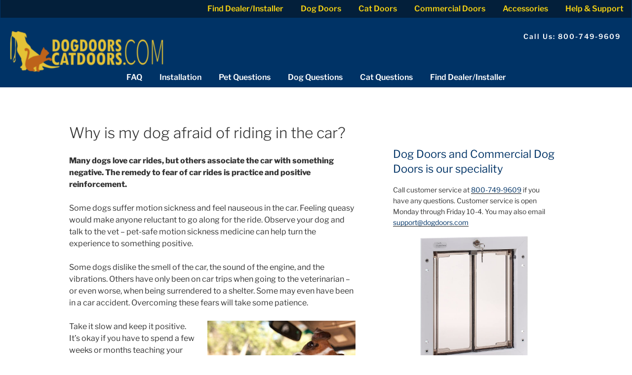

--- FILE ---
content_type: text/css
request_url: https://www.dogdoors.com/wp-content/themes/dogdoors2017/varun.css?ver=6.9
body_size: 129
content:
.page.home #main article:nth-of-type(2n+1) {
    
}

/*767px*/
@media screen and (max-width:48em){
   
}                         

--- FILE ---
content_type: text/css
request_url: https://www.dogdoors.com/wp-content/themes/dogdoors2017/style-new.css?ver=6.9
body_size: 10282
content:
/*Global*/
.section {
	padding: 40px 0;
}

.container {
	max-width: 1000px;
	padding: 0 15px;
	margin: 0 auto;
}

.btn {
	background: #bc621b;
	text-align: center;
	border-radius: 20px;
	padding: 15px 20px;
	min-width: 130px;
	font-size: 18px;
	font-weight: 700;
	transition: 0.3s ease;
}

.btn:hover {
	background: #e46c0a;
}

.bg-blue {
	background: #013365;
	color: #fff;
}

.bg-blue h2 {
	color: #e3c237;
}

.text-left {
	text-align: left;
}

.text-center {
	text-align: center;
}

.text-right {
	text-align: right;
}

.row {
	display: -webkit-flex;
	display: -moz-flex;
	display: -ms-flex;
	display: -o-flex;
	display: flex;
	flex-wrap: wrap;
	margin: 0 -15px;
}

.col {
	padding: 0 15px;
}

.popup {display: none;}

.popup p {
	margin-bottom: 15px;
	color: #003d75;
}

.popup p:last-of-type {
	margin-bottom: 30px;
}

.hide-desktop,
.hide-tablet {
	display: block;
}

/*Banner*/
.banner {
	background-repeat: no-repeat;
	background-size: cover;
	background-position: center;
}

.banner .container {
	display: -webkit-flex;
	display: -moz-flex;
	display: -ms-flex;
	display: -o-flex;
	display: flex;
	align-items: center;
	align-items: flex-end;
	min-height: 350px;
	padding: 0 2em 40px;
}

.banner .banner-text {
	width: 100%;
	max-width: 909px;
	text-align: center;
	margin: 0 auto;
	background: rgba(0,0,0,0.5);
	border: 1px solid rgba(255,255,255,0.5);
	color: #fff;
	padding: 20px 20px 30px;
}

.banner .banner-text-wrap {
	max-width: 528px;
	margin: 0 auto;
}

.banner .banner-text h1 {
	margin-bottom: 0px;
}

.banner .banner-text p {
	font-size: 18px;
	margin-bottom: 30px;
}

.banner .banner-text .form-wrap {
	position: relative;
}

.banner .banner-text input[type="search"] {
	height: 26px;
	width: 100%;
	background: #fff;
	padding: 5px 15px;
	padding-right: 90px;
	border-radius: 10px;
	font-size: 14px;
}

.banner .banner-text input[type="submit"] {
	width: 78px;
	position: absolute;
	top: 0;
	right: 0;
	color: #fff;
	border-radius: 0 10px 10px 0;
	background: #e46c0a;
	text-align: center;
	font-weight: 300;
	height: 26px;
	display: inline-flex;
	align-items: center;
	justify-content: center;
	padding: 5px;
	transition: 0.3s ease;
}

.banner .banner-text input[type="submit"]:hover {
	background: #bd621a;
}

/*Intro Block*/
.intro-block {

}

.intro-block .icon-wrap {
	margin-bottom: 15px;
}

.intro-block h2 {
	padding: 0;
	font-weight: 700;
}

/*Multiple Column Block*/
.card-image-title .col-wrap {
	height: 100%;
}
.multiple-columns-image-title-block .card-image-title {
	width: 100%;
	margin-bottom: 30px;
}
.multiple-columns-image-title-block.type-1 .card-image-title .col-wrap {
	border: 1px solid #013365;
	min-height: 88px;
	display: -webkit-flex;
	display: -moz-flex;
	display: -ms-flex;
	display: -o-flex;
	display: flex;
	align-items: center;
}

.multiple-columns-image-title-block.type-1 .card-image-title .col-wrap .img-wrap {
	max-height: 88px;
	width: 80px;
	display: -webkit-flex;
	display: -moz-flex;
	display: -ms-flex;
	display: -o-flex;
	display: flex;
	height: 100%;
	align-items: center;
	justify-content: center;
}

.multiple-columns-image-title-block.type-1 .card-image-title .col-wrap .img-wrap img {
	max-height: 88px;
	width: auto;
}

.multiple-columns-image-title-block.type-1 .card-image-title .col-wrap .text {
	padding: 15px;
}

.multiple-columns-image-title-block.type-1 .card-image-title .col-wrap .text h3 {
	margin: 0;
	font-size: 18px;
}

.multiple-columns-image-title-block.type-2 .card-image-title .col-wrap {
	box-shadow: 0 0 8px rgba(0,0,0,0.3);
	text-align: center;
}

.multiple-columns-image-title-block.type-2 .card-image-title .col-wrap .img-wrap {
	max-height: 280px;
	display: -webkit-flex;
	display: -moz-flex;
	display: -ms-flex;
	display: -o-flex;
	display: flex;
	height: 100%;
	align-items: center;
	justify-content: center;
	padding: 10px;
}

.multiple-columns-image-title-block.type-2 .card-image-title .col-wrap .img-wrap img {
	max-height: 280px;
	width: auto;
}

.multiple-columns-image-title-block.type-2 .card-image-title .col-wrap .text {
	padding: 15px;
}

.multiple-columns-image-title-block.type-2 .card-image-title .col-wrap .text h3 {
	margin: 0;
	font-size: 18px;
}

/*Three Columns*/
.three-columns-block {
}

.three-columns-block .col {
	text-align: center;
	margin-bottom: 30px;
	width: 100%;
}

.three-columns-block .col:last-child {
	margin-bottom: 0;
}

.three-columns-block .col .img-wrap {
	display: -webkit-flex;
	display: -moz-flex;
	display: -ms-flex;
	display: -o-flex;
	display: flex;
	align-items: center;
	justify-content: center;
	margin-bottom: 15px;
}

.three-columns-block .col img {
	max-width: 100%;
	height: auto;
}

.three-columns-block .col .btn {
	padding: 15px 20px;
}

/*Text Block*/
.text-block h2 {
	color: #013365;
	font-weight: 700;
}

/*Two Columns*/
.two-columns {}
.two-columns .col {
	width: 100%;
	margin-bottom: 30px;
}
.two-columns .col-wrap {}
.two-columns .col-heading {
	text-align: center;
	box-shadow: 0 0 15px rgba(0,0,0,0.5);
	margin-bottom: 30px;
}
.two-columns .col-heading .img-wrap {
	margin-bottom: 15px;
}

.two-columns .col-heading .text-wrap {}
.two-columns .col-heading .heading {}
.two-columns .col-heading .heading h3 {
	margin: 0;
}

.two-columns .col-heading .heading h3 strong {
	font-size: 40px;
	font-weight: 600;
}

.two-columns .col-heading .text {
	background: #003e75;
	color: #fff;
	padding: 20px;
}

.two-columns .col-heading .text p {
	margin-bottom: 10px;
}

.two-columns .col-heading .text a {
	color: #fff;
}

.two-columns .col-heading .text .link:hover {
	opacity: 0.7;
}

.two-columns .col-text {
	text-align: center;
	/*padding: 20px;*/
}

/*Two Columns with Image Block*/
.two-columns-with-image-block {}
.two-columns-with-image-block .card-image {
	width: 100%;
	margin-bottom: 40px;
}
.two-columns-with-image-block .card-image .col-wrap {
	text-align: center;
}
.two-columns-with-image-block .card-image .img-wrap {
	margin-bottom: 20px;
}
.two-columns-with-image-block .card-image .img-wrap img{}
.two-columns-with-image-block .card-image .text-wrap {}
.two-columns-with-image-block .card-image .text {}
.two-columns-with-image-block .card-image .text h3 {
	font-weight: 700;
}

/*Accordion BLock*/
.accordion .accordion-list.active {
	border-bottom: 2px solid #eaeaea;
}

.accordion .accordion-list h3 {
	background: transparent;
	margin-bottom: 0;
	padding-top: 10px;
	padding-bottom: 10px;
	font-size: 1.3em;
	line-height: 1.2;
	border-bottom: 2px solid #eaeaea;
	transition: 0.3s ease;
}

.accordion .accordion-list h3:hover {
	opacity: 0.7;
}

.accordion .accordion-list h3:before {
	top: 50%;
	transform: translateY(-50%);
}

.accordion .accordion-list .slide {
	display: none;
	padding-left: 50px;
	padding-top: 15px;
}

/*Image Text with Search Block*/
.image-text-with-search-block {}
.image-text-with-search-block .image-text-block {
	text-align: center;
}

.image-text-with-search-block .image-text-block .img-wrap {
	margin-bottom: 20px;
}

.image-text-with-search-block .image-text-block h1 {
	margin: 0;
	color: rgb(0, 51, 102);
}

.image-text-with-search-block .image-text-block h2 {
	padding: 0;
}

.image-text-with-search-block .search-wrap {
	position: relative;
	padding-right: 60px;
	max-width: 800px;
	margin: 0 auto 20px;
}
.image-text-with-search-block .search-wrap .fa {
	position: absolute;
	top: 12px;
	left: 10px;
}
.image-text-with-search-block .search-wrap input[type="search"]{
	width: 100%;
	font-size: 18px;
	border-radius: 30px;
	height: 40px;
	padding: 5px 30px 5px 40px;
}

.image-text-with-search-block .search-wrap input[type="submit"]{
	position: absolute;
	top: 0;
	right: 0;
	padding: 0.3rem 0.5rem;
	border: none;
	background: #bd621a;
	color: #fff;
	width: 48px;
	height: 40px;
	display: inline-flex;
	align-items: center;
	justify-content: center;
}

.image-text-with-search-block p {}

@media only screen and (min-width: 640px){
	.multiple-columns-image-title-block .card-image-title {
		width: 50%;
	}
}

@media only screen and (min-width: 768px){
	.hide-tablet {
		display: none !important;
	}
	.three-columns-block .col {
		margin-bottom: 0;
		width: 33.33%;
	}

	.three-columns-block .col .img-wrap {
		height: 280px;
	}

	.multiple-columns-image-title-block .card-image-title {
		width: 33.33%;
	}

	.two-columns .col-heading {
		display: -webkit-flex;
		display: -moz-flex;
		display: -ms-flex;
		display: -o-flex;
		display: flex;
		flex-wrap: wrap;
	}

	.two-columns .col-heading .img-wrap {
		width: 40%;
		margin-bottom: 0;
	}

	.two-columns .col-heading .img-wrap img {
		width: 100%;
		max-width: 100%;
		height: 100%;
	}

	.two-columns .col-heading .text-wrap {
		width: 60%;
		background: #003e75;
	}

	.two-columns .col-heading .heading {
		display: -webkit-flex;
		display: -moz-flex;
		display: -ms-flex;
		display: -o-flex;
		display: flex;
		align-items: flex-end;
		justify-content: center;
		min-height: 80px;
		background: #fff;
	}

	.two-columns-with-image-block .card-image .img-wrap {
		height: 350px;
	}

	.two-columns-with-image-block .card-image .img-wrap img {
		max-height: 350px;
		width: auto;
	}

	.two-columns-with-image-block .card-image {
		width: 50%;
	}

	.image-text-with-search-block .image-text-block {
		display: -webkit-flex;
		display: -moz-flex;
		display: -ms-flex;
		display: -o-flex;
		display: flex;
		flex-wrap: wrap;
		align-items: center;
		margin-bottom: 30px;
	}

	.image-text-with-search-block .image-text-block .img-wrap {
		width: 40%;
		margin-bottom: 0;
	}

	.image-text-with-search-block .image-text-block .text-wrap {
		width: 60%;
		text-align: center;
		padding-left: 40px;
	}
}

@media only screen and (min-width: 768px) and (max-width: 1023px){
	.three-columns-block .col .btn {
		min-width: 180px;
	}
}

@media only screen and (min-width: 1024px){
	.hide-desktop {
		display: none !important;
	}
	.three-columns-block .col .btn {
		padding: 15px 20px ;
	}

	.banner .container {
		min-height: 606px;
		padding-bottom: 90px;
	}

	.banner .banner-text p {
		font-size: 25px;
	}

	.banner .banner-text {
		padding-bottom: 55px;
	}

	.three-columns-block .col .img-wrap {
		height: 400px;
	}

	.two-columns .col {
		width: 50%;
		margin-bottom: 60px;
	}

	.two-columns .col:nth-child(2n+1) {}
	.two-columns .col:nth-child(2n+1) {}
	.two-columns .col:nth-child(2n) .col-heading .img-wrap {
		order: 1;
	}
}

--- FILE ---
content_type: text/css
request_url: https://www.dogdoors.com/wp-content/themes/dogdoors2017/includes/buttons/css/buttons.css?ver=6.9
body_size: 949
content:
/*************BUTTONS**************/
.btn,.btn:hover {
    display: inline-block;
    padding: 6px 12px;
    margin-bottom: 0;
    line-height: 1.42857143;
    text-align: center;
    white-space: nowrap;
    vertical-align: middle;
    -ms-touch-action: manipulation;
    touch-action: manipulation;
    cursor: pointer;
    -webkit-user-select: none;
    -moz-user-select: none;
    -ms-user-select: none;
    user-select: none;
    background-image: none;
/*    border: 2px solid #FFF;*/
    text-decoration: none;
    color: #FFF;
    box-shadow: none !important;
    border-radius: 4px;
    font-size: 1rem;
}

.btn-grey,.btn-grey:hover{
    background:grey;
    color:#FFF !important;
}
.input-btn.btn-blue,.input-btn.btn-blue:hover,.btn-blue,.btn-blue:hover{
    background:rgb(0, 51, 102);
    color:#FFF !important;
}
.btn-orange,.btn-orange:hover{
    background: #bd621a;
    color:#FFF !important;
}
/*************BUTTONS**************/


--- FILE ---
content_type: text/css
request_url: https://www.dogdoors.com/wp-content/themes/dogdoors2017/style.css?ver=20251202
body_size: 54747
content:
/*
 Theme Name:   dogdoors2017
 Theme URI:    http://example.com/twenty-fifteen-child/
 Description:  Twenty Seventeen Child Theme
 Author:       Varun Shrestha, Ben Green
 Author URI:   http://www.firstlink.com
 Template:     twentyseventeen
 Version:      1.0.0
 License:      GNU General Public License v2 or later
 License URI:  http://www.gnu.org/licenses/gpl-2.0.html
 Tags:         light, dark, two-columns, right-sidebar, responsive-layout, accessibility-ready
 Text Domain:  twenty-seventeen-child
*/
a{
  color: rgb(0,51,102);
  font-weight: 500;
}
p > a{
  text-decoration: underline;
}
.fl-ga-evt{
  white-space: nowrap;
}
#masthead,.navigation-top{
    background-color: rgb(0, 51, 102);
    z-index: 100; /* magnifying glass on product pages is index 99 */
}
.custom-header{
    margin-bottom: 0rem !important;
}
.custom-header .wrap{
    max-width:100%;
    margin:auto;
    position: relative;
}
.site-branding{
    margin-bottom: 0rem !important;
}
.site-branding a,#masthead .wrap,.site-branding{
    padding:0rem;
}
.site-branding > .wrap > .wrap-nav{
  padding-top:1.5rem;
}
.custom-logo-link{
    box-shadow: none !important;
}
a.custom-logo-link:hover {
    opacity: 1 !important;
}
.custom-logo-link img{
    max-height:100%;
    max-width: 350px;
    width: 100%;
    padding-left: 1rem;
    padding-right: 1rem;
    height: 100%;
}
.site-branding-text{
    position: absolute;
    top:0.5rem;
    left: 8rem;
}
.site-branding-text .site-title {
    font-size: 1.6rem;
    text-transform: none;
    position: relative;
    color:#f4d112;
}
.site-branding-text .site-title a{
    color:#f4d112;
    font-weight: bold;
}
.site-branding-text .site-title span{
    position: absolute;
    left: 5rem;
}
#top-menu{
    /* margin: auto; */
    text-align: center;
}
/*#top-menu li{
    background-color: #FFF;
    border-radius: 6px 6px 0px 0px;
    margin: 0rem -1rem;
    padding: 0rem 1rem;
}*/

.navigation-top {
    min-height: 10rem;
    position: relative;
    border:none;
    z-index: 4;
}
#site-navigation{
   position: absolute;
   bottom: 0;
   width:100%;
   margin: auto;
}
.fixed-header{
    position: fixed;
    width: 100%;
    background-color: rgb(0, 51, 102);
    height: auto;
}
.navigation-top .popup-btn{
    background: #bd621a;
    margin-top: 0.3rem;
    color: #FFF;
    font-weight: bold;
    text-decoration: none;
    font-size: 1.2rem;
    width: 100%;
    display: block;
    text-align: center;
    letter-spacing: 2px;
    border-radius: 4px;
    line-height: 1.8;
}
.navigation-top .popup-btn:hover{
    background: #bd621a;
    opacity: 1;
}
.extranav nav,
.header-table{
    display: table;
    width: 100%;
    max-width: 1900px;
    margin: auto;
}
#menu-learning-center{
    text-align: center;
}
.menu-learning-center-container{
    /* float: right; */
    /* text-align: center; */
}

.header-table-cell{
    display: block;
    width:33.33%;
    position: relative;
    padding-top: 0.5rem;
    float: left;
}
.header-table-cell:nth-of-type(1){
    width: 30%;
}
.header-table-cell:nth-of-type(3){
    width: 30%;
    padding-top: 1.6rem;
}
.header-table-cell:nth-of-type(2){
    width: 40%;
}
.extranav{
    background-color: #031f3a;
    font-size: 1rem;
    line-height: 1.3;
    padding:0;
    display: none;
    width: 100%;
}

.extranav #learn ul li::after,
.extranav #learn ul li::before{
    border:0; 
}
.extranav ul.sub-menu{
    background: rgba(0,0,0,0.8);
    border: 0;
}
.extranav ul.sub-menu a{
    font-size: 90%;
    font-weight: normal;
    border-bottom: 1px solid white;
    margin: 0 0.7em;
    padding: 0.4em 0.75em;
    max-width: 12rem;
}
.extranav ul.sub-menu li:last-of-type a{
    border-bottom: 0;
}
.extranav ul.sub-menu,
.extranav ul.sub-menu li{
    max-width: 13.5rem; /* .extranav ul.sub-menu a max-width + margin */
}
.extranav #learn a:visited,
.extranav #learn a:link,
.extranav #learn a:active{
    color: white;
}
.menu-learning-center-container #menu-learning-center > .menu-item-has-children > a{
    color: #f4d112;
}
.link-wrapper>div{
/*    position: absolute;
    right:1rem;
    top: 2rem;*/
    max-width: 220px;
    width: 100%;
    float: right;
    padding-right: 1rem;
}
.link-wrapper .yellow-link{
/*    color:#f4d112;*/
    color:#FFF;
    letter-spacing: 2px;
    margin-bottom: 1rem;
}
.link-wrapper .yellow-link:hover{
    color:#f4d112;
    box-shadow: none !important;
    background: transparent;
}
.link-wrapper .yellow-link .fa-phone{
    display: none;
    font-size: 1.5rem;
}
.main-navigation a.menu-toggle{
    margin:auto;
    text-align: center;
    color:#FFF;
    font-size: 2rem;
    padding: 0;
    cursor: pointer;
}
.main-navigation a {
    padding: 0.5rem 1rem;
    color:#FFF;
    font-size: 1rem;
}
.main-navigation a:hover,.main-navigation a:focus,.navigation-top .current-menu-item > a, .navigation-top .current_page_item > a{
    color:#f4d112;
    background: transparent;
    opacity: 1;
}

.main-navigation #top-menu li li.focus,
.main-navigation ul ul{
    background: rgb(0, 51, 102);
}
.main-navigation #top-menu .sub-menu a{
    color: #FFF;
}
.main-navigation #top-menu .sub-menu a:hover,.main-navigation #top-menu .sub-menu a:active{
    color:#f4d112;
    background: rgb(0, 51, 102);
    box-shadow: none !important;
    opacity: 1;

}
.site-branding a:hover, .site-branding a:focus{
  opacity: 1;
}
.main-navigation #top-menu li li{
  -moz-transition: none;
  -webkit-transition: none;
  -o-transition: color 0 ease-in;
  transition: none;
}
.home-panel-content .wrap:nth-of-type(1){
    padding-top: 10.5rem;
}

body.page-two-column:not(.archive) #primary .home-panel-content .wrap .entry-content,body.page-two-column:not(.archive) #primary .entry-content{
    float:none;
    width:100%;
}
.page:not(.home) #content {
    padding:2.5em 0 0;
}
#primary{
    float:none;
    width: 100%;
}
.single-installerslist .has-sidebar:not(.error404) #primary{
    float: left;
    width: 58%;
}
.wrap{
    padding-left: 0em;
    padding-right: 0em;
}

.product-row .table-cell{
    padding: 1rem;
}
.product-row .table-cell img{
    width: 50%;
    float: left;
}
.product-row .table-cell .description{
    float: left;
    width: 50%;
    padding-left: 1rem;
}
/*****************************************************Header Search bar*****************************************************************************************************/
.header-searchbar{
    padding-top: 2rem;
}
.header-searchbar .fa-search {
    position: absolute;
    top: 9px;
    left: 7px;
    font-size: 15px;
}

.header-searchbar ul {
    list-style-type: none;
    margin: 0;
    padding: 0;
}
.header-searchbar ul li{
    width:100%;
}

/*hack stack-overflow*/

.header-searchbar ul::after {
    display: block;
    clear: both;
    content: "";
}

.header-searchbar li {
    display: inline-block;
}

.header-searchbar li.left {
    float: left;
    border-right: 1px solid white;
}

.header-searchbar li.right {
    float: right;
    border-left: 1px solid white;
}

.header-searchbar li a {
    display: inline-block;
    color: white;
    text-align: center;
    padding: 14px 16px;
    text-decoration: none;
}

.header-searchbar li a:hover {
    background-color: gray;
}

.header-searchbar li#login {
    position: relative;
}

.header-searchbar li#login form {
    display: none;
    position: absolute;
    z-index: 999;
    background-color: gray;
    padding: 20px;
    border-radius: 20px 0px 20px 20px;
    right: 0;
    box-shadow: 5px 5px 5px black;
}

.header-searchbar li#login:hover form {
    display: block;
}

.header-searchbar input.login_field {
    margin: 10px;
}

.header-searchbar #submit-div {
    text-align: center;
}

.header-searchbar #form-wrapper {
    width: 100%;
    height: auto;
    max-width: 600px;
    margin: auto;
}

.header-searchbar .nav-list {
    height:2rem;
    position: relative;
    float: right;
    width: 7rem;
    border: none;
}
.header-searchbar .btn-go{
    padding: 0.3rem 0.5rem;
    position: relative;
    float: right;
    border: none;
    background: #bd621a;
    color: #FFF;
    margin-left: 0.5rem;

}
.header-searchbar .btn-go:hover{
    background: #bd621a;
    opacity: 1;
}
.header-searchbar .dropdown {
    cursor: pointer;
    position: absolute;
    height: 100%;
    left: 0;
    top: 0;
    width:100%;
    background-color: #FFF;
    color: black;
    border: 1px solid #bbb;
    border-radius: 0 4px 4px 0;
    padding: 0;
}

.header-searchbar .dropdown:hover {
    background-color: lightgray;
}

.header-searchbar .current-selection {
    display: inline-block;
    font-size: 14px;
}

.header-searchbar .in-wrap {
    overflow: hidden;
    height: 100%;
    position: relative;
}

.header-searchbar .search-box {
    width: 100%;
    min-width: 400px;
    border-left: none;
    border-right: none;
    line-height: 25px;
    font-size: 18px;
    text-indent: 30px;
    border-radius: 2rem 0rem 0rem 2rem;
    padding: 0rem;
    height:2rem;

}
.header-searchbar .search-box::-webkit-input-placeholder { /* Chrome/Opera/Safari */
    font-size: 1rem;
}
.header-searchbar .search-box::-moz-placeholder { /* Firefox 19+ */
    font-size: 1rem;
}
.header-searchbar .search-box:-ms-input-placeholder { /* IE 10+ */
    font-size: 1rem;
}
.header-searchbar .search-box:-moz-placeholder { /* Firefox 18- */
    font-size: 1rem;
}
.header-searchbar .search-box:focus {
    outline: none;
}

.header-searchbar .go-button {
    float: right;
    height: 100%;
    background-color: orange;
    border: 1px solid orange;
    border-top-right-radius: 4px;
    border-bottom-right-radius: 4px;
    margin: 0;
    padding: 0 15px;
}

.header-searchbar .go-button:hover {
    background-color: #ff7300;
    cursor: pointer;
}
.header-searchbar .search-box-full{
    width:100%;
    border-radius: 2rem;
    border:1px solid #bbb;
}
.page.home #main article{
    min-height: 12rem;
}
.page.home #main article:nth-of-type(2n+1){
    background-color: #ebebeb;
}
.page.home #main article:nth-of-type(3){
    background-color: rgba(240, 239, 239, 0.55);
    background-image: url('/wp-content/uploads/2017/10/wood.jpg');
    background-repeat: no-repeat;
    background-position: top;
    background-size: cover;
}
#front-learning-center .panel-content>.wrap{
    padding-bottom: 0;
}
#front-learning-center .table-cell img{
    margin-bottom: -1rem;
}
/*****************************************************End Of Header Search bar*****************************************************************************************************/
/** Start of Learning Center Archives **/
#learning-center-archive{
  max-width: 968px;
  margin-left: auto;
  margin-right: auto;
  padding-left:26px;
}/*
.learning-center-category-card{
  position: relative;
  border: 2px solid rgb(0,51,102);
  width: 288px;
  background-color: white;
  height: 100px;
}*/
.learning-center-category-card{
  display: table;
  border: 2px solid rgb(0,51,102);
  margin-right: 26px;
  margin-bottom: 26px;
  width: 288px;
  float: left;
}
.learning-center-category-card a{
  display: block;
  width: 100%;
  height: 100%;
  display: table-row;
}
.learning-center-category-card img{
/*  box-sizing: content-box;
  position: absolute;
  top: 0;
  left: 0;*/
  width: auto;
  display: block;
}
.learning-center-category-card h2{
/*  position: absolute;
  display: block;
  width: 174px;
  left: 110px;*/
  width: 174px;
  font-size: 19px;
}
.learning-center-category-card a > *{
  height: 96px;
  padding: 0;
  margin: 0;
  vertical-align: middle;
  display: table-cell;
}
article.questions .entry-footer{
  display: none;
}
.single-questions #secondary{
  padding-top:1rem;
}
.related-questions-links a{
  display: block;
}
#content.learning-center-archive {
  padding:0;
}
/*.learning-center-archive #primary{
  background: url("/wp-content/uploads/2017/10/learning_image.jpg") no-repeat;
  background-size: contain;
  background-position: top;
}*/
.learning-center-archive #main{
  padding-top:3rem;
}
.learning-center-in-page-search-box,
#learning-center-header{
  margin: 2rem auto 0;
  background-color: rgba(255,255,255,0.6);
  width: 90%;
  min-width: 15rem;
  padding: 0 1.6rem;
  border-radius: 0.5rem;
  display: table;
  text-align: center;
}
.learning-center-in-page-search-box{
  margin: 0 auto 2rem;
}
#learning-center-title-block{
  display: table-row;
}
#learning-center-title-block img{
  display: table-cell;
  width:100%;
}
#learning-center-title-block h1{
  display: table-cell;
  margin: 0;
  padding: 0;
  color: rgb(0, 51, 102);
  line-height: 1.6;
  font-weight: normal;
  width: 65%;
  vertical-align: middle;
  text-align: center;
}
#learning-center-title-block h1 span{
  font-size: 85%;
  display: block;
}
.question-group{
  margin: 0.62rem;
  padding: 0 1rem;
}
.question-group-questions{
  padding-top:0.62rem;
  background: rgba(255,255,255,0.6);
  border-radius: 0.6rem;
}
.question-group-title, .question-group .categories-link{
  line-height: 1.8;
  padding-left: 0.9rem;
  margin-bottom: 0;
}
.question-group .categories-link{
  padding-top: 0.625rem;
  padding-left: 1rem;
}
/** End of Learning Center **/
/**********************************************************Search Results**********************************************************************/
.wrapper-product-result{
    display: table;
    width:100%;
}
.product-result-box{
    padding: 1rem;
    display: table-cell;
    width:50%;
    text-align: left;
    margin: auto;
}
.search-information,.pagination-block{
    float:right;
}
.search-information span{
    font-weight: bold;
    padding: 1rem;
}
.a-pagination-link,
.pagination-block .paginationLink,
.pagination-block .pagination-link{
    background-color: transparent;
    color: rgb(0, 51, 102);
    padding: 1rem;
    text-decoration: none;
}
.pagination-block .curr-page.pagination-link{
    color: #bd621a;
}
.pagination-block .curr-page.pagination-link:hover{
    background: transparent;
}
.pagination-block .pagination-link:hover,.pagination-block .pagination-link:focus{
    background: transparent;
    color: #bd621a;
    text-decoration: none;
    box-shadow: none !important;
}
.pagination-block {
    float: none;
    width: 100%;
    text-align: center;
    background-color: #f0efef;
}

.learning-result-box {
    padding-top:2rem;
}
.learning-result-box .wrapper-learning-result {
    border: 1px solid;
    margin: 1rem;
    padding: 1rem;
    border-radius: 10px;
}
.learning-result-box .single-learning-box .learning-title{
    font-weight:500;
    font-size: 1.6rem;
    color: rgb(0, 51, 102);
}
.product-result-box a,
.product-result-box a:hover,
.product-result-box a:active,
.product-result-box a:focus{
    display: block;
    box-shadow: none;
}
.wrapper-product-result {
    padding-top:1.5rem;
}
.wrapper-product-result:nth-of-type(1){
    padding-top: 0;
}
.product-result-box {
    /*  border: 1px solid blue; */
    padding-bottom: 2.5rem;
    position: relative;
}
.product-result-box .product-title,
.product-result-box .price{
    font-size: 120%;
}
.product-result-box a:hover .btn-go{
    opacity: 0.9;
}
.product-result-box .btn-go{
    position: absolute;
    color: #FFF;
    background-color: #036;
    bottom: 0.5rem;
    right: 20%;
    padding: 0.5rem;
    border-radius: 0.2rem;
    line-height: 1;
}

.product-result-box .product-image{
    width: 30%;
    height: 0;
    padding-bottom:30%;
    background-size: contain;
    background-repeat: no-repeat;
    background-position: center;
    float: left;
    margin-right: 0.3em;
}
.product-color-Bronze{
    color:#8C7853;
}
.product-color-Clear{
    color:#F0F0F0;
}
.product-result-box .colors .fa{
    display: inline-block;
    font-size: 25px;
    width: 30px;
}
.product-result-box .colors .fa-circle-o{
    display: inline-block;
    margin-left: -30px;
}
/** End Product Search Results **/
/***************Accordion*****************/
.accordion h3{
    display: block;
    line-height: 2.2rem;
    background-color: #b5dcf1;
    background-position: 0px -225px;
    margin-bottom: 25px;
    color: rgb(0, 51, 102);
    font-weight: 500;
    padding-left: 3rem;
    cursor: pointer;
    position: relative;
    padding-top: 0rem;
}
.accordion-content{
    margin:1rem;
}
.arrow{
    width: 0;
    height: 0;
    border-left: 10px solid transparent;
    border-right: 10px solid transparent;
    color:rgb(0, 51, 102);
    position: absolute;
    left: 1rem;
    top: 40%;
}
.arrow-position{
    border-top: 10px solid rgb(0, 51, 102);
}
.accordion-title.read.open .arrow-position{
    border-bottom: 10px solid rgb(0, 51, 102);
    border-top:0;
}
.accordion-content{
    overflow: hidden !important;
    display: none;
}
.accordion h3:before {
    content: "\A";
    border-color: transparent;
    border-style: solid;
    border-width: 10px;
    border-left-color: rgb(0, 51, 102);
    color: rgb(0, 51, 102);
    position: absolute;
    left: 13px;
    top: 8px;
}
.accordion h3.open:before{
    border-top-color: rgb(0, 51, 102);
    border-left-color: transparent;
    top: 13px;
    left: 8px;
}

/***************End Accordion*****************/
/** Products Slider ***/
.slick-product-slider .slick-track > *{
    box-sizing: border-box;  /* allow room for border */
}
.slick-product-slider .slick-slide .product-slide-container{
    height:0;
    width:90%;
    margin-left:auto;
    margin-right:auto;
    padding: 5% 5% 105% 5%; /* padding-bottom increases on some screens to support 3 line titles */
    overflow:hidden;
    border:2px solid rgb(0, 51, 102);
    border-radius: 4px;
}
.slick-product-slider .slick-slide a{
    display: block;
    width: 100%;
    position: relative;
    box-shadow: none;
}
.slick-product-slider .slick-slide .product-slide-image{
    height: 0;
    padding-bottom:100%;
    background-size: contain;
    background-repeat: no-repeat;
    background-position: center;
}
.slick-product-slider .slick-slide h4{
    text-align: center;
    margin: auto;
    font-weight: normal;
    position:absolute;
    width:100%;
    top:100%;
    padding-top:5%;
}
.slick-product-slider .fa.slick-arrow{
    position:absolute;
    top: 40%;
}
.slick-product-slider .fa-arrow-left.slick-arrow{
    left:-1em;
}
.slick-product-slider .fa-arrow-right.slick-arrow{
    right:-1em;
}
.slick-product-slider.col {
  max-width: 14rem;
  margin: 0 auto;
}
.slick-product-slider.col h4{
  font-size: 1rem;
}
/**End Products Slider***/

/****************Multiple checkbox********************/
.single-learning-box h3.accordion-title,
#product-search-facets h3.accordion-title{
    background-color: transparent;
    border-bottom: 0.2rem solid #ebebeb;
}
#product-search-facets .accordion-content{
    margin: 0;
}

.multiplecheck-box{
    border:1px solid;
    background: #FFF;
    margin-bottom: 1rem;
}
.multiplecheck-box h4{
    background: rgb(0, 51, 102);
    color:#FFF;
    text-align: center;
    text-transform: uppercase;
    padding: 0.2rem;
    margin-bottom: 0;
    font-size: 1.2rem;
    font-weight: 400;
}
.multiplecheck-box .group{
    padding: 0.5rem;
    margin-bottom: 0;

}
.multiplecheck-box .group,.multiplecheck-box .group li{
    list-style-type:none;
}
.multiplecheck-box .group li a {
    color: #666;
    display: block;
    line-height: 1.1;
    padding: 6px 3px;
    text-decoration: none;
    padding-left: 20px;
    position: relative;
    text-decoration: none;
    box-shadow: none;
    margin:0;
}
.multiplecheck-box .group li a:hover{
    background:#f0efef;
}
.multiplecheck-box .group li a:before {
    border: 1px solid #a9a9a9;
    content: ' ';
    display: block;
    height: 12px;
    left: 3px;
    position: absolute;
    top: 8px;
    width: 12px;
    text-decoration: none;
}
.multiplecheck-box .group li.checked a::after {
    font-size: 13px;
    font-size: .8125rem;
    color: #333;
    content: '\2713';
    left: 5px;
    position: absolute;
    top: 7px;
}
/****************Multiple checkbox********************/

/*Home slider*/
.metaslider.home-slider{
    width: 100%;
    margin:auto;
    /*    margin-top:10.5rem;*/
    max-width: 100%;
}
.metaslider.home-slider .caption-wrap{
    bottom: 1rem;
    height: auto;
    background: transparent;
    width: 50%;
    left: 0%;
    right: 0%;
    margin: auto;
    opacity: 1;
    text-align: center;

}
.metaslider.home-slider .caption-wrap .caption{
/*    background: rgba(68, 54, 54, 0.7) none repeat scroll 0% 0%;*/
    background: rgba(5, 5, 5, 0.36);
    padding: 1rem;
    border-radius: 4px;
    position: relative;
    border: 1px solid #FFF;
}
.home-slider .caption-wrap h2{
    color:#FFF;
    padding-top: 0rem;
    font-weight: 500;
}
.home-slider .caption-wrap h1,.home-slider .caption-wrap h2,.home-slider .caption-wrap h3{
    margin:auto;
}
/*.home-slider .caption-wrap .btn{
    position: absolute;
    right:-2rem;
}*/
/*.fixed-btn{
    position: absolute;
    bottom: 76%;
    right: 29%;
}*/
.big-btn.btn,.big-btn.btn:hover{
    padding: 0.5rem 1.5rem;
    font-size: 1.5rem;
    font-weight: bold;
}

/*************Gravity FORMs**************/
.gform_wrapper .gform_footer input.button, .gform_wrapper .gform_footer input[type="submit"] {
    background: rgb(0, 51, 102);
    color: #FFF;
    text-align: center;
    margin: auto;
    font-weight: normal;
}
#eModal-1,#eModal-2{
    border-radius: 4px !important;
    padding:0 !important;
}
.emodal-title {
    background: rgb(0, 51, 102);
    color: #FFF;
    display: block;
    font-size: 1.4rem !important;
    line-height: 42px;
    margin-bottom: 15px;
    padding: 0;
    text-align: center;
    width:100%;
    margin:auto;
}
.emodal-content,.emodal-title,.gform_wrapper .top_label .gfield_label,.gform_wrapper .field_sublabel_below ul.gfield_checkbox li label{
    font-family: "Libre Franklin", "Helvetica Neue", helvetica, arial, sans-serif !important;
}
.gform_wrapper .top_label .gfield_label,.gform_wrapper .field_sublabel_below .ginput_complex.ginput_container label{
    display: none !important;
}
.ginput_full.address_line_1{
    display: block;
}
.gform_footer.top_label {
    padding-left: 1rem !important;
    padding-top: 0 !important;
}
.gform_title{
    text-align: center;
}
.gform_wrapper .gform_body{
    padding: 0 1rem;
}
#eModal-1 .gform_button.button{
    background: #bd621a;
    margin-top: 0.4rem;
    color: #FFF;
    font-weight: bold;
    text-decoration: none;
    font-size: 1.2rem;
    display: block;
    text-align: center;
    letter-spacing: 2px;
    border-radius: 4px;
    padding: 0.8rem;
    font-size: 1rem;
}
body #eModal-1 .gform_wrapper ul li.gfield{
    margin: 0;
}
.subscribe-form .gform_wrapper{
    border:1px solid rgb(0, 51, 102);
    border-radius: 4px;
}
.gform_wrapper input:not([type="radio"]):not([type="checkbox"]):not([type="submit"]):not([type="button"]):not([type="image"]):not([type="file"]),.gform_wrapper select{
    border-color: rgb(0, 51, 102);
}
.gform_wrapper select,.emodal-content .gform_wrapper.gf_browser_gecko select{
	height:auto;
	border-radius: 3px;
	font-size: inherit;
	font-family: inherit;
	padding: 5px 4px;
	letter-spacing: normal;
}
.gform_confirmation_message_2.gform_confirmation_message{
    padding: 1rem;
    color: green;
    font-weight: bold;
}
/*************Gravity FORMs**************/
/*************Learning Center**************/
.page-template-learning_center .site-content,.page-template-learning_center h2{
    padding-top: 0rem;
}
.page-template-learning_center .single-featured-image-header{
    border-bottom: none;
}
.learning-center-form-wrapper{
    position: absolute;
    bottom: 125%;
    max-width: 1000px;
    width: 100%;
    margin: auto;
}
.learning-center-form{
    margin:auto;
    text-align: center;
    width:60%;
}
.learning-center-form input{
    text-align: center;
    background-color: #b5dcf1;
    margin-bottom: 1rem;
}
.page:not(.home) #content .learning-center-content .entry-content .wrap{
    margin-top: 0rem;
    padding-top: 0rem;
}
.learn-search-box{
    position: relative;
    width: 100%;
    padding-top:1rem;
}
.learn-search-box>div{
    display: inline-block;
    width: 70%;
    position: relative;
}
.learn-search-box #learn_query{
    width: 100%;
    height: auto;
    line-height: 25px;
    font-size: 18px;
    text-indent: 30px;
    border-radius: 2rem 2rem 2rem 2rem;
    padding: 0rem;
    margin: auto;
    height: 2rem;

}
.learn-search-box .fa-search{
    position: absolute;
    top: 6px;
    left: 8px;
    font-size: 15px;
}
.learn-search-box .btn-go{
    padding: 0.3rem 0.5rem;
    position: relative;
    background: #bd621a;
    color: #FFF;
    margin-left: 0.5rem;
    margin-top: -0.4rem;
}
/*************Learning Center**************/
/**Installers list***/

.single-installerslist .site-content-contain .site-content #secondary,.post-type-archive-installerslist .site-content-contain .site-content #secondary{
    padding: 1rem;
    border-radius: 5px;
    border: 1px solid #f0efef;
    margin:1rem;
}
.single-installerslist .site-content-contain .site-content #secondary .widget,.post-type-archive-installerslist .site-content-contain .site-content #secondary .widget{
    padding-bottom: 0;
}
#secondary .woocommerce ul.products li.product, .woocommerce-page ul.products li.product {
    float: none;
    margin: 0;
    padding: 0;
    position: relative;
    width: 100%;
    text-align: center;
    border:0;
}
.form-group.see-all-link,
.see-all-link {
    font-size: 0.8rem;
    text-decoration: underline;
    margin-left: auto;
    margin-right: auto;
    display: block;
    width: fit-content;
}
/**Installers list***/
/********************Woocommerce*****************************/

.has-sidebar.woocommerce-page #secondary,.woocommerce-breadcrumb,.has-sidebar.woocommerce-page .product_meta,.has-sidebar.woocommerce-page .reset_variations{
    display: none;
}
.has-sidebar.woocommerce-page:not(.error404) #primary {
    width: 100%;
}
.woocommerce-page .quantity{
    width: 15%;
    float: left;
    padding-left: 1rem;
}
.single-product .woocommerce-variation-add-to-cart .button,.woocommerce-page .single_add_to_cart_button.button.alt,.single-product .woocommerce-variation-add-to-cart .button,.woocommerce-page .single_add_to_cart_button.button.alt:hover,#review_form .submit,#review_form .submit:hover,.subscribe-form .gform_button.button,.woocommerce-cart-form .button,.woocommerce-cart-form .button:hover,input[name="apply_coupon"],input[name="apply_coupon"]:hover,
.woocommerce #payment #place_order, .woocommerce-page #payment #place_order,.woocommerce #payment #place_order, .woocommerce-page #payment #place_order:hover,
.shipping-calculator-button,.shipping-calculator-button:hover,button[name="calc_shipping"],button[name="calc_shipping"]:hover{
    margin-left: 3rem;
    background-color:rgb(0, 51, 102);
    padding: 6px 12px;
    font-weight: normal;
    line-height: 1.42857143;
    font-size: 1rem;
}
.woocommerce-shipping-calculator .shipping-calculator-button,.woocommerce-shipping-calculator .shipping-calculator-button:hover,.woocommerce-shipping-calculator .shipping-calculator-button:active,.woocommerce-shipping-calculator .shipping-calculator-button:focus,button[name="calc_shipping"],button[name="calc_shipping"]:hover{
    color: #FFF;
    margin-left: 0;
}
.country_to_state,#calc_shipping_state{
    height: 100%;
    padding: 0.3rem 0;
}
#calc_shipping_postcode{
    padding: 0.3rem 0 0.3rem 0.2rem;
}
.calculated_shipping .shop_table tbody tr th{
    width:20%;
}
#searchsubmit{
    margin:1rem;
    margin-left: 0rem;
    background-color:rgb(0, 51, 102);
    padding: 6px 12px;
    font-weight: normal;
    line-height: 1.42857143;
    font-size: 1rem;
}
#coupon_code{
    padding: 0.2em;
}
.checkout-button.button.alt.wc-forward{
    background: #bd621a;
    margin-top: 0.4rem;
    color: #FFF;
    font-weight: bold;
    text-decoration: none;
    font-size: 1.2rem;
    width: auto;
    display: block;
    text-align: center;
    border-radius: 4px;
    border: 0;
    padding: 6px 12px;
    width: auto;
    font-weight: normal;
    font-size: 1rem;
    display: inline-block;
}
#site-navigation .menu-cart a{
    line-height: 0;
    font-size: 0;
    color: transparent;
}
.menu-cart a::after {
    width: 24px;
    height: 17px;
    background: url(images/yellow_1.png);
    background-position-x: 0%;
    background-position-y: 0%;
    content: ' ';
    display: inline-block;
    background-position: 0 -58px;
    vertical-align: middle;
    margin-left: -0.5rem;
    margin-top: -14px;
}
.menu-cart a:hover::after{
    background-position: 0 -105px;
    width: 24px;
    height: 17px;
}
.woocommerce-page .product_title{
    font-weight: bold;
    color:rgb(0, 51, 102);
}
.summary p.price,.woocommerce-variation-price{
    margin: 1rem 0;
    font-size: 1.3rem;
    font-weight: bold;
    color:rgb(0, 51, 102);
}
.woocommerce-message,.woocommerce-info{
    background: #bd621a;
}
.woocommerce-cart-form .quantity input,.single-product form.cart input{
    width: 3rem;
    padding: 0.1rem;
}
.woocommerce-page div.product div.summary{
    border: 1px solid  rgb(0, 51, 102);
    border-radius: 4px;
    padding: 1rem;
    background-color: #f0efef;
}

.woocommerce-tabs a {
    box-shadow: none;
    color: black;
}
.woocommerce-tabs li.active a,.woocommerce-tabs a:hover {
    box-shadow: none;
}
.woocommerce-page #content div.product .woocommerce-tabs ul.tabs li{
    margin-right: 0;
    display: table-cell;
    background-color: rgb(0, 51, 102);
    border-right: 1px solid #FFF;

}

.woocommerce-page div.product .woocommerce-tabs ul.tabs li a{
    padding: 1rem;
    display: block;
    color:#FFF;}

.woocommerce-page div.product .woocommerce-tabs ul.tabs li.active a{
    margin-bottom: 0;
    padding-bottom: 1px;
    color: #f4d112;
    padding: 1rem;
}
.woocommerce-Tabs-panel{
    border: 1px solid rgb(0, 51, 102);
    padding: 1rem;
    border-radius: 0 4px 4px 4px;
}
.woocommerce-tabs .tabs.wc-tabs{
    margin-bottom: 0;
    padding-left: 0;
}
.woocommerce-page ul.products li.product{
    float: left;
    margin: auto;
}
a.wpis-popup{
    bottom: 0;
    top: 2rem;
    left:0;
}
.slider.wpis-slider-for.slick-initialized.slick-slider{
    max-height: 450px !important;
    height: 100% !important;
    width:80% !important;
    float: left;
    order:2;
}
#wpis-gallery {
    width: 20% !important;
    order:1;
    float:left;
}
#wpis-gallery .slick-list{
    max-width: 100% !important;
    width:100% !important;
    margin: auto;
}
.slider.wpis-slider-for.slick-initialized.slick-slider .slick-next {
    right: 0;
}
.slider.wpis-slider-for.slick-initialized.slick-slider .slick-prev {
    left: -10px;
}
#wpis-gallery .slick-list .slick-slide{
    border: 1px solid rgb(0, 51, 102);
    border-radius: 4px;
    margin: 0.2rem 0;
    padding: 0.2rem;
    max-width: 90px !important;
    width: 100%;
    max-height: 90px;
    height: 100%;

}
#wpis-gallery .slick-list .slick-slide.slick-current.slick-active{
    border: 2px solid #bd621a;
}
#wpis-gallery .slick-list .slick-slide img{
    max-width: 80px;
    width: 100%;
    max-height: 80px;
    height: 100%;
    margin: auto;
}
.slider.wpis-slider-for.slick-initialized.slick-slider .slick-slide{
    height:100% !important;
    max-height: 450px !important;
}
.slider.wpis-slider-for.slick-initialized.slick-slider img{
    width:auto !important;
    height:auto !important;
    max-width: 100% !important;
    max-height: 450px !important;
    padding: 0 2rem 2rem 2rem;
    display: block;
    margin: auto;
}
.entry-content .woocommerce{
    padding: 1rem 0;
}
.woocommerce #content div.product div.images, .woocommerce div.product div.images, .woocommerce-page #content div.product div.images, .woocommerce-page div.product div.images {
    width: 65%;
    display: flex;
    flex-flow: row wrap;
}
.woocommerce #content div.product div.summary, .woocommerce div.product div.summary, .woocommerce-page #content div.product div.summary, .woocommerce-page div.product div.summary {
    width:35%;
}
.slick-dots li button::before{
    font-size: 20px;
}
.woocommerce-page .related.products ul.products li.product{
    width: 25%;
}
.woocommerce-page .related.products ul.products li.product img{
    max-width:100px;
    width:100%;
    max-height: 100%;
    height:auto;
}
.woocommerce-page ul{
    padding-left: 0.5rem;
}
form.woocommerce-checkout > div.woocommerce-NoticeGroup-checkout {
  /*div.blockUI.blockOverlay*/
  margin-top: 10em !important;
}
/********************End Woocommerce*****************************/
/****FOOTER***/
footer,.site-footer{
    background-color: rgb(0, 51, 102);
    color:#FFF;
    margin-top:0rem;
}
footer .panel-content .wrap{
    padding-top: 2rem;
    padding-bottom: 0rem;
}
footer .widget{
    padding-bottom: 0rem
}
footer .btn-orange,
footer .btn-orange:link,
footer .btn-orange:visited,
footer .btn-orange:active,
footer .btn-orange:hover{
    float: left;
    clear: both;
    margin: 0.5rem;
}
footer h2,footer h3,footer h1{
    color:#FFF;
}
.site-info{
    text-align: center;
    margin: auto;
    float:none;
    width:100%;
}
.flt{
    float: right;
    margin-right: 1rem;
}
.footer-installer-panel{
    background-image: url("images/flags.jpg");
    background-repeat: no-repeat;
    background-position: top;
    background-size: cover;
    border-top: 1px solid #eee;
    padding-top: 1rem;
    border-top: 20px solid rgb(0, 51, 102);
}
body:not(.home) .footer-installer-panel{
    margin-top:2rem;
}
footer a,footer a:hover{
    color: #FFF !important;
    text-decoration: none;
    box-shadow: none !important;
}
/****FOOTER***/
/********Content******/
.entry-content a,.entry-content a:hover,.entry-content a:visited,.entry-content a:active,.entry-content a:link{
    box-shadow: none;
}
.browse-by-block{
    padding: 0 1%;
}
.browse-by-block .block{
    margin: 0 1%;
    width: 23%;
    position: relative;
}
.error-404.not-found{
    padding: 1rem;
}
.header-searchbar .search-box.input-error{
    border: 2px solid red;
}

/***********GENERAL*********/
.table{
    display: table;
    width: 100%;
}
.table-cell{
    display: table-cell;
}
.vertically-align-top{
    vertical-align: top;
}
.vertically-align-middle{
    vertical-align: middle;
}
.vertically-align-bottom{
    vertical-align: bottom;
}
.width-25{
    width:25%;
}
.width-20{
    width:20%;
}
.width-33{
    width: 33.33%;
}
.width-40{
    width:40%;
}
.width-50{
    width:50%;
}
.width-60{
    width:60%;
}
.width-80{
    width:80%;
}
.dropdown{
    width: 100%;
    height: 100%;
    background-color: rgb(0, 51, 102);
    color: #FFF;
    padding: 0.3rem 0;
    border: 2px solid #FFF;
    border-radius: 4px;
}
.dropdownoption:hover {
    box-shadow: 0 0 10px 100px #1882A8 inset;
}
#sort{
    height:2em;
    background: rgb(0, 51, 102);
    color: #FFF;
    border: 0;
}
table.variations select{
    height:2em;
}
.browse-by-title:before{
    content: "\A";
    border-color: transparent;
    border-left-color: transparent;
    border-style: solid;
    border-width: 10px;
    border-left-color: #f4d112;
    color: rgb(0, 51, 102);
    position: absolute;
    left: 13px;
    top: 8px;
}
.browse-by-title.open::before {
    border-top-color: #f4d112;
    border-left-color: transparent;
    top: 13px;
    left: 8px;
}
.browse-by-title{
    display: block;
    line-height: 2.2rem;
    background-color: rgb(0, 51, 102);
    background-position: 0px -225px;
    margin-bottom: 0;
    color: #FFF;
    font-weight: 500;
    padding-left: 3rem;
    cursor: pointer;
    position: relative;
    padding-top: 0rem;
    border-radius: 4px;
/*    border: 1px solid #FFF;*/
    font-size: 1.2rem;
}
.browse-by-title a,.browse-by-title a:hover,.browse-by-title a:link,.browse-by-title a:active,.browse-by-title a:visited{
    color: #FFF;
}
.browse-by{
    background-color: rgb(0, 51, 102);
    color: #FFF;
    padding: 1rem;
    border-radius: 4px;
    border: 1px solid #FFF;
    visibility:hidden;
    opacity: 0;
    position: absolute;
    z-index:99;
    width: 100%;
    font-size: 1rem;
}
.browse-by li{
    list-style: none;
}
.browse-by li a{
    color:#FFF;
    width: 100%;
}
.browse-by li a:hover,.browse-by li a:focus,.browse-by li a:active{
    color:#f4d112;
}
.twentyseventeen-panel{
    overflow: unset;
}
.center{
    margin: auto;
    text-align: center;
}
.form-group{
    padding: 0.5rem;
}
.form-group label{
    width:40%;
    float:left;
}
.form-group select{
    width:60%;
}
.margin-bottom-1{
    margin-bottom: 1rem;
}
.margin-bottom-2{
    margin-bottom: 2rem;
}
.margin-top-1{
    margin-top: 1rem;
}
.margin-top-2{
    margin-top: 2rem;
}
.margin-left-1{
    margin-top: 1rem;
}
.margin-left-2{
    margin-top: 2rem;
}
.margin-right-1{
    margin-top: 1rem;
}
.margin-right-2{
    margin-top: 2rem;
}
.padding-1{
    padding: 1rem;
}
.padding-left-1{
    padding-left: 1rem;
}
.padding-left-2{
    padding-left: 2rem;
}
.padding-right-1{
    padding-right: 1rem;
}
.padding-right-2{
    padding-right: 2rem;
}
.padding-bottom-1{
    padding-bottom: 1rem;
}
.padding-bottom-2{
    padding-bottom: 2rem;
}
.padding-bottom-3{
    padding-bottom: 3rem;
}
.padding-top-1{
    padding-top: 1rem;
}
.border-left-1{
    border-left: 1px solid;
}
.border-left-2{
    border-left: 2px solid;
}
.border-right-1{
    border-right: 1px solid;
}
.border-right-2{
    border-right: 2px solid;
}
h2,h3{
    color: rgb(0, 51, 102);
    font-weight: 500;
}
.panel-content .wrap{
    padding-top: 2rem;
    padding-bottom: 2rem;
}
.block{
    display: block;
}
.float-left{
    float: left;
}
.border-box{
    border: 1px solid rgb(0, 51, 102);
    padding: 1rem;
    background: white;
    border-left: 12px solid rgb(0, 51, 102);
}
/***********GENERAL*********/

/*--------------------------------------------------------------
19.0 Media Queries
--------------------------------------------------------------*/
/*1200px*/
@media screen and (max-width:75em){
    footer .wrap, article .entry-content,.search-results .site-content>.wrap{
        padding-left:2rem;
        padding-right: 2rem
    }
    /*    .metaslider{
            max-width: 1000px !important;
        }*/

    .fixed-btn {
        bottom: 85%;
        right: 15%;
    }
    .metaslider.home-slider .caption-wrap h1{
        margin: 0;
    }
    .woocommerce-page .site-content>.wrap{
        padding-left: 3em;
        padding-right: 3em;
    }
    .learning-center-form-wrapper {
        bottom: 110%;
        max-width: 100%;
        width:90%;
    }
    .learning-center-form {
        width: 100%;
    }
    .navigation-top{
      min-height:0;
      padding-bottom:11%;
    }
}
@media screen and (max-width:68.750em){
    .header-table-cell:nth-of-type(1){
        width: 30%;
    }
    .header-table-cell:nth-of-type(2) {
        width: 50%;
        padding-left: 1rem;
        padding-right: 1rem;
    }
    .header-table-cell:nth-of-type(3){
        width: 20%;
        padding-top: 1rem;
        text-align: center;
    }
    .header-searchbar #form-wrapper{
        margin: auto;
    }
    .header-searchbar .btn-go{
        padding: 0.1rem 0.5rem;
    }
    .header-searchbar .search-box,.header-searchbar .nav-list{
        height: 1.5rem;
    }
    .header-searchbar .nav-list{
        width: 6rem;
    }
    .header-searchbar .dropdown{
        font-size: 0.8rem;
    }
    .header-searchbar .fa-search {
        top: 5px;
    }
    .link-wrapper .yellow-link,.navigation-top .popup-btn{
        letter-spacing: 0;
    }
    .navigation-top .popup-btn{
        font-size: 1rem;
    }
    .home-slider .caption-wrap .btn {
        right: 1rem;
        margin-left: 1rem;
        margin-right: 1rem;
    }
    .metaslider.home-slider .caption-wrap,
    #learning-center-archive-header{
        width: 90%;
    }
    .home-slider .caption-wrap .btn{
        margin-top: 0.3rem;
        padding: 0.5rem 2rem;
        font-size: 1.2rem;
    }
    .home.page .metaslider .caption h1{
        margin-bottom: 0;
        font-size: 1.2rem;
        font-weight: 500;
    }
    .home.page .metaslider .caption h2{
        margin-bottom: 0;
        font-size: 1.1rem;
        font-weight: bold;
    }
    .home.page .metaslider .caption p{
        font-size: 0.9rem;
    }
    .header-searchbar #form-wrapper {
        max-width: 400px;
    }
/*    #wpis-gallery,#wpis-gallery .slick-list{
        width: 50px !important;
    }*/
    .link-wrapper .yellow-link .fa-phone{
        display: inline-block;
    }
    .link-wrapper .yellow-link span:nth-of-type(1){
        display: none;
    }
    .main-navigation a {
       padding: 0.2rem 1rem;
       font-size: 0.9rem;
   }
    .header-searchbar .search-box::-webkit-input-placeholder { /* Chrome/Opera/Safari */
        font-size: 0.8rem;
    }
    .header-searchbar .search-box::-moz-placeholder { /* Firefox 19+ */
        font-size: 0.8rem;
    }
    .header-searchbar .search-box:-ms-input-placeholder { /* IE 10+ */
        font-size: 0.8rem;
    }
    .header-searchbar .search-box:-moz-placeholder { /* Firefox 18- */
        font-size: 0.8rem;
    }
    .single-questions #content > .wrap,
    .learning-center-archive #primary{
      padding-left: 1rem;
      padding-right: 1rem;
    }
}

@media screen and (min-width:48em){
  .mobile-menu-only{
    display:none !important;
  }
  .extranav{
    display: block;
  }
}
/*ROUGHLY 767px and DEFINITELY 1px off of when the parent theme triggers mobile menu with min-width:48em */
@media screen and (max-width:48em){
  .btn-sep {
    display: none;
  }
  .slick-product-slider.col {
    max-width: 100%;
  }
    .navigation-top{
        position: relative;
        height: auto;
    }
    #content,
    .header-searchbar,
    .navigation-top,
    .site-branding > .wrap > .wrap-nav{
      padding:0;
    }
    .site-branding-text{
        top:1rem;
    }
    .site-branding-text .site-title{
        font-size: 1.3rem;
    }
    .menu-toggle{
        color:#FFF;
    }
    .menu-toggle:focus {
        outline: none !important;
    }
    .header-table{
        display: flex;
        flex-flow: row wrap;
        width: 100%;
        float: none;
        padding-bottom: 0;
    }
    .header-table-cell{
        padding-top: 0;
    }
    .header-table .header-table-cell:nth-of-type(1){
        order:1;
        width: 50%;
        float: left;
    }
     .header-table .header-table-cell:nth-of-type(2){
        order:3;
        width: 100%;
        padding: 0;
    }
     .header-table .header-table-cell:nth-of-type(3){
        order:2;
        width: 50%;
        float: left;
        padding-top: 0;
    }
    .link-wrapper > div{
        padding-top: 8%;
        max-width: 150px;
        font-size: 0.9rem;
    }
    .site-branding-text {
        left:9.8rem;
    }

    .site-branding-text .site-title span{
        left:3rem;
    }
    .header-searchbar #form-wrapper {
        max-width: 72%;
    }
    .navigation-top .popup-btn{
        font-size: 0.9rem;
        min-width: 7rem;
        text-align: center;
    }
    footer .panel-content .table .table-cell:nth-of-type(3){
        display: table-row;
        width: 100%;
        padding-top: 1rem;
    }
    .home-panel-content .wrap:nth-of-type(1) {
        padding: 0rem;
        margin: 0rem;
    }
    .browse-by-block .block{
        width: 47%;
        margin: 1%;
    }
    .home-learning-center .table-cell:nth-of-type(3){
        display: table-row;
    }

    .main-navigation a{
        color:rgb(0, 51, 102);
    }
    .main-navigation ul ul{
        background: transparent;
    }
    .main-navigation #top-menu .sub-menu a{
        color:rgb(0, 51, 102);
        text-align: center;
    }
    .main-navigation #top-menu .sub-menu a:hover,.main-navigation #top-menu .sub-menu a:active{
        background: transparent;
    }
    .product-result-box{
        display: block;
        width:100%;
        float:none;
    }
    .metaslider.home-slider{
        margin-top: 0rem;
    }
    .fixed-btn{
        bottom: 75%;
    }
    .fixed-btn .btn, .fixed-btn .btn:hover {
        padding: .8rem;
        font-size: 1.2rem;
    }
    .page:not(.home) #content .entry-content{
        margin-top: 0rem;
        padding-top: 0rem;
    }
    .featured-image-wrap {
        margin-top: 0rem;
    }
    #learning-center-archive-header{
      margin-top:0;
      width:100%;
      border-radius: 0;
    }
    .question-group h3{
      font-size: 1.1rem;
    }
    .single-installerslist .site-content-contain {
        margin-top: 0rem;
    }
    .menu-cart a::after{
        background-position: 0 -105px !important;
        margin-top: 0;
        background: url(images/blue-yellow.png);
    }
    .menu-cart a:hover::after{
        background-position: 0 -58px !important;
    }
    
    .wrap-nav>.wrap{
        z-index: 9;
    }
    .learning-center-form-wrapper {
        bottom: 105%;
    }
    .learning-center-form input{
        padding: 0;
    }
    .fixed-header{
        position: relative;
    }
    #content .metaslider .slides img{
        display: none;
    }
    #content #primary .metaslider.home-slider .caption-wrap{
        position: relative;
        padding: 2rem 0 0 0;
        background-color:#FFF;
        margin: 0 0 -1rem 0;
        width: 100%;
    }
    #content #primary .metaslider.home-slider .caption-wrap .caption{
        background-color: #FFF;
        color: rgb(0, 51, 102);
        width: 100%;
        height: 100%;
        border-radius: 0;
        border-width: 1rem;
    }
    .home.page .metaslider .caption h2{
        color: rgb(0, 51, 102);
    }
    .menu-top-menu-container{
        position: absolute;
        width: 100%;
    }
    .site-content {
        padding-top: 2.5rem;
    }
    .woocommerce #content div.product div.images, .woocommerce div.product div.images, .woocommerce-page #content div.product div.images, .woocommerce-page div.product div.images ,.woocommerce #content div.product div.summary, .woocommerce div.product div.summary, .woocommerce-page #content div.product div.summary, .woocommerce-page div.product div.summary {
        width:100%;
        display: block;
    }
    .woocommerce #content div.product div.images:after, .woocommerce div.product div.images:after, .woocommerce-page #content div.product div.images:after, .woocommerce-page div.product div.images:after,.woocommerce #content div.product div.summary:after, .woocommerce div.product div.summary:after, .woocommerce-page #content div.product div.summary:after, .woocommerce-page div.product div.summary:after{
        content: "";
        display: table;
        clear: both;
    }
    .woocommerce #content div.product div.images, .woocommerce div.product div.images, .woocommerce-page #content div.product div.images, .woocommerce-page div.product div.images, .woocommerce #content div.product div.summary, .woocommerce div.product div.summary, .woocommerce-page #content div.product div.summary, .woocommerce-page div.product div.summary{
        padding-bottom: 1rem;
    }
    .woocommerce #content #primary #main div.product div.images{
        width: 100%;
        display: flex;
    }

    #site-navigation{
        position: relative;
    }
    .main-navigation a.menu-toggle{
        max-width: 32px;
        width: 100%;
    }
    .woocommerce-page .related.products ul.products li.product {
        width: 50%;
    }
    .subscribe-form .gform_wrapper .gform_footer input.button, .gform_wrapper .gform_footer input[type="submit"],.woocommerce #content table.cart td.actions .button, .woocommerce table.cart td.actions .button, .woocommerce-page #content table.cart td.actions .button, .woocommerce-page table.cart td.actions .button,input[name="apply_coupon"],
    .woocommerce #payment #place_order, .woocommerce-page #payment #place_order{
        width: auto;
        margin: auto;
    }
    .learn-search-box > div{
        width: 80%;
    }
    #front-learning-center .table-cell{
        display: block;
        width: 100%;
        float: none;
    }
    #front-learning-center .table-cell:nth-of-type(2){
        margin: auto;
        text-align: center;
    }
    .woocommerce-page #shipping_method{
        padding-top: 2rem;
    }
    .woocommerce-page #shipping_method li {
        margin-bottom: 0;
        max-width: 180px;
        width: 100%;
    }
    .woocommerce table.shop_table_responsive tr:nth-child(2n) td, .woocommerce-page table.shop_table_responsive tr:nth-child(2n) td{
        padding: 0.5rem;
    }
    .woocommerce-page .quantity{
        width: auto;
        float: none;
    }
}
/*600px*/
@media screen and (min-width:37.499em){
    #product-search-facets .accordion-title{
      display: none;
    }
    #product-search-facets .accordion-content{
      display: block !important;
      /* some screens may still be mobile at 37.499000 em throuth 37.5 em,
	but displaying the filters in that tiny overlap is better than having the
	potential for an overlap where filters are completely inaccessible. */
    }
}
@media screen and (max-width:37.5em){
    #learning-center-title-block img{
      display: none;
    }
    .header-searchbar{
        padding-top: 0.4rem;
    }
    .header-table .header-table-cell:nth-of-type(1){
        width: 60%;
    }
    .header-table .header-table-cell:nth-of-type(3){
        width: 40%;
    }
     .link-wrapper > div{
        padding-top: 11%;
     }
    .table-cell{
        display: block;
        width: 100%;
        float: none;
    }
    .home .panel-content .wrap,.home .panel-content .wrap .entry-content>div{
        padding-top: 0rem;
    }
    .footer-installer-panel{
        padding: 1rem;
        padding-bottom: 0rem;
    }
    .footer-installer-panel .wrap .entry-content .center>div{
        width: 80%;
    }
    .footer-installer-panel .metaslider{
        margin: auto;
        /*        margin-top: -10rem;*/
    }

    .form-group label {
        display: block;
        float: none;
        width: 100%;
        text-align: left;
    }
    .form-group select {
        display: block;
        float: none;
        width: 100%;
    }

    .page-template-learning_center .featured-image-wrap{
        display: none;
    }
    .learning-center-form-wrapper{
        position: relative;
    }

    .footer-installer-panel .border-box{
        width: 100%;
    }
    .woocommerce-page #content div.product .woocommerce-tabs ul.tabs li {
        display: table;
        width: 100%;
        border-right: 0;
        border-bottom: 1px solid #FFF;
    }
    .woocommerce-page .related.products ul.products li.product {
        width: 100%;
    }
    .slider.wpis-slider-for.slick-initialized.slick-slider {
        max-height: 450px !important;
        height: 100% !important;
        width: 100% !important;
        float: none;
        order: 2;
    }
    #wpis-gallery {
        width: 100% !important;
        order: 1;
        float: none;
        display: none;
    }
    #wpis-gallery .slick-list .slick-slide{
        max-width: 100% !important;
        max-height: 100% !important;
    }
    #wpis-gallery .slick-list .slick-slide ,#wpis-gallery .slick-list .slick-slide img{
        max-width: 100% !important;
        max-height: 100% !important;
    }
    .wpis-slider-for .slick-prev, .wpis-slider-for .slick-next {
        display: block !important;
    }
    #eModal-1 .gform_button.button{
        width: 10rem;
        margin: auto;
        padding: 0;
    }
    #eModal-1 .gform_footer.top_label {
        padding-left: 0;
    }
    .subscribe-form .gform_footer.top_label{

    }
    #eModal-1 .table-cell{
        padding: 0;
    }
    .home .panel-content .wrap, .home .panel-content .wrap .entry-content > div{
       padding-top: 1rem;
    }
    .header-searchbar .search-box::-webkit-input-placeholder { /* Chrome/Opera/Safari */
        font-size: 0.6rem;
    }
    .header-searchbar .search-box::-moz-placeholder { /* Firefox 19+ */
        font-size: 0.6rem;
    }
    .header-searchbar .search-box:-ms-input-placeholder { /* IE 10+ */
        font-size: 0.6rem;
    }
    .header-searchbar .search-box:-moz-placeholder { /* Firefox 18- */
        font-size: 0.6rem;
    }
    .learn-search-box #learn_query{
        line-height: 1.5;
        font-size: 0.9rem;
    }
    .learn-search-box .btn-go{
        margin-top: -0.2rem;
    }
}
/*400px*/
@media screen and (max-width:25em){
  .learning-center-archive #main{
    padding-top: 0;
  }
    .browse-by-block .block{
        width: 100%;
    }
    .header-table{
        display: flex;
        flex-flow: row wrap;
    }
    .header-table-cell{
        flex: 1 100%;
        margin: auto;
        text-align: center;
    }
    .header-table-cell:nth-of-type(1){
        order:1;
    }
    .link-wrapper{
        order:2;
    }
    .header-table-cell:nth-of-type(2){
        order:3;
    }
    .header-table .header-table-cell:nth-of-type(3) {
        margin-top: -1rem;
    }
    .header-searchbar .search-box {
        min-width: 100%;
    }
    .link-wrapper,.link-wrapper>div{
        position: relative;
        right: 0;
        top: 0;
        bottom: 0;
        float: none;
        text-align: center;
        width: 60%;
        margin: auto;
        padding: 0.5rem 0;
    }
    .link-wrapper .yellow-link{
        letter-spacing:0;
    }
    .header-searchbar #form-wrapper {
        max-width: 90%;
    }
    .woocommerce form .form-row-last, .woocommerce-page form .form-row-last{
        float: none;
    }
    .header-searchbar .search-box::-webkit-input-placeholder { /* Chrome/Opera/Safari */
        font-size: 0.5rem;
    }
    .header-searchbar .search-box::-moz-placeholder { /* Firefox 19+ */
        font-size: 0.5rem;
    }
    .header-searchbar .search-box:-ms-input-placeholder { /* IE 10+ */
        font-size: 0.5rem;
    }
    .header-searchbar .search-box:-moz-placeholder { /* Firefox 18- */
        font-size: 0.5rem;
    }
    .learn-search-box #learn_query{
        font-size: 0.7rem;
    }
    .learn-search-box > div {
        width: 100%;
        padding-bottom: 0.5rem;
    }
    .learn-search-box .btn-go {
        display: block;
        margin: auto;
        text-align: center;
    }
    .woocommerce-page table.cart td.actions .coupon input{
        width: 100% !important;
        margin: 1rem 0;
    }
}
@media screen and (max-width:993px){
  #learning-center-archive{
    max-width: 684px;
  }
}
@media screen and (max-width:684px){
  #learning-center-archive{
    padding: 0;
    width: 290px;
  }
  .learning-center-category-card{
    margin-right: 0;
  }
}
@media screen and (min-width:768px){
    .main-menu-color a{
        color:#f4d112 !important;
    }    
    #top-menu{
        margin: auto;
        text-align: right;
    }
    #top-menu {
        border: 1px solid rgb(0, 51, 102);
        border-top:none;
    }
}
@media screen and (max-width: 767px){
    .main-navigation > div > ul {
        /* border: none;  */
        padding: 0;
    }
}


--- FILE ---
content_type: application/javascript
request_url: https://www.dogdoors.com/wp-content/themes/dogdoors2017/includes/InstallersLists/js/installerslist.js?ver=20170504
body_size: 238
content:
$ = jQuery;

$('.installerslist').change(
        function () {
            if($(this).val()!=''){
                 window.location = '/installers/'+$(this).find( "option:selected" ).text().replace(/ /g,'-');
            }
        }
);




--- FILE ---
content_type: application/javascript
request_url: https://www.dogdoors.com/wp-content/themes/dogdoors2017/includes/Search/js/search.js?ver=20170504
body_size: 5478
content:
$ = jQuery;
$(".printable-facet .group li a").click(
        function () {
            $(this).parent("li").toggleClass("checked");
            select_facet(($(this).parent("li").parent("ul").prev("h4").text()), $(this).attr('data-facetval'));
            submit_search_form('?');
        }
);
$(".product-pagination>.pagination-link").click(
        function (e) {
            e.preventDefault();
            $("input[name=pg]").first().val($(this).val());
            set_query_to_expectations();
            submit_search_form();
        }
);
$(".learning-pagination>.pagination-link").click(
        function (e) {
            e.preventDefault();
            currentPageNum = $("input[name=pg]").val();
            $("input[name=pg]").first().val($(this).val());
            var newUrl = location.href.replace("pg=" + currentPageNum, "pg=" + $("input[name=pg]").first().val());
            if(newUrl == window.location.href){
              newUrl += "&pg=" + $("input[name=pg]").first().val();
            }
            window.location.href = newUrl;
        }
);
$('#sort').change(
        function () {
            set_query_to_expectations();
            submit_search_form();
        }
);
/*
 * Select the facet value that is clicked.
 * @param {type} category
 * @param {type} value
 * @returns {undefined}
 */
function select_facet(category, value) {
    var fixed_cat = category.replace(/ /g,'_');
    $val = value + ',';
    $same_status = 1;
    $new_val = '';
    var array = $("input[name='selected_values_" + fixed_cat + "']").val().split(",");
    $.each(array, function (i) {
        if (array[i] && value != array[i]) {
            $new_val += array[i] + ',';
        }
        if (value == array[i]) {
            $same_status = 0;
        }
    });
    if ($same_status)
        $new_val += $val;
    $("input[name='selected_values_" + fixed_cat + "']").val($new_val);
    $("input[name='selected_values_" + fixed_cat + "']").prop("disabled",false);
    set_query_to_expectations();
    disable_selected_page();/* there could be totally different page counts when facets change */
}

function disable_selected_page(){
  $('input[name="pg"]').prop("disabled", true);
}

function disable_items_if_default(){
  if ($('#sort').val() == 0){
    $('#sort').prop("disabled", true);
  }
  if ($('input[name="pg"]').val() == 1){
    disable_selected_page();
  }
}
function set_query_to_expectations(){
  disable_items_if_default();
  /* User's expect certain behavior when checking a checkbox */
  if ($('input.product-search-query').val().length == 0){
    $('input.product-search-query').prop("disabled", true);
  }
  if ($("input[name=pg]").first().val() == 1){
    $("input[name=pg]").first().prop("disabled", true);
  }
}
function check_search_form_target(customAction=false) {
  switch($('.prd-cat-dropdown').find("option:selected").attr("data-dropdown-role")){
      case '2':
          placeholder_text='Type your pet question here';
          action="/learning-center/";
          break;
      case '1':
      default:
          placeholder_text='Search Products';
          action="/products/";
  }
  if (customAction != false){
    action=customAction;
  }
  $('.product-search').attr('action', action);
  $('.search-box').attr("placeholder", placeholder_text);
}
/*
 * submit the search form.
 */
function submit_search_form(customTarget = false) {
  $("input.selected-vals").each(function(){
    if ($(this).val().length < 2){
      $(this).prop("disabled", true);
    } else {
      $(this).val($(this).val().replace(/^,|,$/g,''));
    }
  });
  
  check_search_form_target(customTarget);
  $('.product-search').first().submit();
}

/*
 * Toggle the facet change status variable to make known that a change has been done in the search query.
 * @param {type} param
 */
$('.search-box').bind("enterKey", function (e) {
    e.stopPropagation();
    e.preventDefault();
    set_query_to_expectations();
    submit_search_form();
});

/*
 * When enter is pressed in any page it triggers the product search form.
 * @param {type} param
 */
$('.search-box').on('keyup keypress focus', function(e) {
    if (e.keyCode == 13)
    {
        $(this).trigger("enterKey");
    }
});
$(".header-searchbar .btn-go").click(
        function (e) {
            $('.search-box').trigger("enterKey");
        }
);
// category new dropdown
$(".browse-by-title").toggle(
        function () {
           $(this).next('.browse-by').css({"visibility": "visible", "opacity": 1});
           $(this).addClass('open');
        }
        ,
        function () {
           $(this).next('.browse-by').css({"visibility": "hidden", "opacity": 0});
           $(this).removeClass('open');
        }
);

$(".browse-by li a").click(
        function (e) {
            e.preventDefault();
            $('.product-search input').each(
              function(){
                $(this).prop("disabled", true)
              })
            ;
            select_facet($.trim($(this).attr("data-dropdown-role")), $.trim($(this).text()));
            $('.prd-cat-dropdown').val('Products');
            submit_search_form();
        }
);
$('.prd-cat-dropdown').change( function(){check_search_form_target();});
$('#learningform').bind("enterKey", function (e) {
    e.stopPropagation();
    e.preventDefault();
    $('#learningform').first().submit();
});
$('#learn_query').on('keyup keypress focus', function(e) {
    if (e.keyCode == 13)
    {
        $(this).trigger("enterKey");
    }
});


--- FILE ---
content_type: application/javascript
request_url: https://www.dogdoors.com/wp-content/themes/dogdoors2017/js/custom.js?ver=6.9
body_size: 1028
content:
var $ = jQuery;
// function popup() {
// 	$('.popup').click(function(e) {
// 		e.preventDefault();
// 	});
// }

//Accordion
function accordion(){
  var accordion = $('.accordion'),
  opener    = $('h3'),
  slider    = $('.slide');

  if($(opener).parent().hasClass('active')){
    $('.active').find(slider).show();
  }

  $(accordion).find(opener).click(function(e){
    var $this = $(this);
    // $('html,body').animate({scrollTop: $this.parents('div').offset().top-20});
    if($this.parent().hasClass('active')){
      $this.parent().removeClass('active');
      $this.next(slider).slideUp();
    }else{
      $(opener).parent().removeClass('active');
      $this.parents().find(slider).slideUp();
      $this.parent().addClass('active');
      $this.next(slider).slideDown();
    }
    e.preventDefault();
  })
}


$(document).ready(function() {
	accordion();
	$( ".btn-pop" ).click(function(e) {
 var newUrl = $(this).attr("data-url");      
      console.log(newUrl);
$('#col-popup .btn').attr("href", newUrl); 

});
});